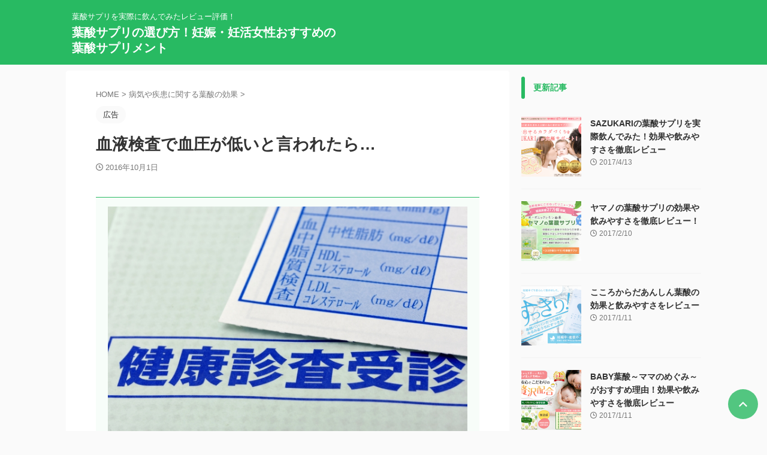

--- FILE ---
content_type: text/html; charset=UTF-8
request_url: https://www.yousansapuri.net/low-blood-pressure/
body_size: 17467
content:
<!DOCTYPE html>
<html lang="ja" class="s-navi-search-overlay ">
<!--<![endif]-->
<head prefix="og: http://ogp.me/ns# fb: http://ogp.me/ns/fb# article: http://ogp.me/ns/article#">
<meta charset="UTF-8">
<meta name="viewport" content="width=device-width,initial-scale=1.0,user-scalable=no,viewport-fit=cover">
<meta name="format-detection" content="telephone=no">
<meta name="referrer" content="no-referrer-when-downgrade"/>
<link rel="alternate" type="application/rss+xml" title="葉酸サプリの選び方！妊娠・妊活女性おすすめの葉酸サプリメント RSS Feed" href="https://www.yousansapuri.net/feed/"/>
<link rel="pingback" href="https://www.yousansapuri.net/xmlrpc.php">
<meta name='robots' content='max-image-preview:large'/>
<title>血液検査で血圧が低いと言われたら…</title>
<link rel="stylesheet" type="text/css" href="//www.yousansapuri.net/wp-content/cache/wpfc-minified/g4n9cvdk/hfmjx.css" media="all"/>
<style id='classic-theme-styles-inline-css'>.wp-block-button__link{color:#fff;background-color:#32373c;border-radius:9999px;box-shadow:none;text-decoration:none;padding:calc(.667em + 2px) calc(1.333em + 2px);font-size:1.125em}.wp-block-file__button{background:#32373c;color:#fff;text-decoration:none}</style>
<style id='global-styles-inline-css'>:root{--wp--preset--aspect-ratio--square:1;--wp--preset--aspect-ratio--4-3:4/3;--wp--preset--aspect-ratio--3-4:3/4;--wp--preset--aspect-ratio--3-2:3/2;--wp--preset--aspect-ratio--2-3:2/3;--wp--preset--aspect-ratio--16-9:16/9;--wp--preset--aspect-ratio--9-16:9/16;--wp--preset--color--black:#000000;--wp--preset--color--cyan-bluish-gray:#abb8c3;--wp--preset--color--white:#ffffff;--wp--preset--color--pale-pink:#f78da7;--wp--preset--color--vivid-red:#cf2e2e;--wp--preset--color--luminous-vivid-orange:#ff6900;--wp--preset--color--luminous-vivid-amber:#fcb900;--wp--preset--color--light-green-cyan:#eefaff;--wp--preset--color--vivid-green-cyan:#00d084;--wp--preset--color--pale-cyan-blue:#8ed1fc;--wp--preset--color--vivid-cyan-blue:#0693e3;--wp--preset--color--vivid-purple:#9b51e0;--wp--preset--color--soft-red:#e92f3d;--wp--preset--color--light-grayish-red:#fdf0f2;--wp--preset--color--vivid-yellow:#ffc107;--wp--preset--color--very-pale-yellow:#fffde7;--wp--preset--color--very-light-gray:#fafafa;--wp--preset--color--very-dark-gray:#313131;--wp--preset--color--original-color-a:#00B900;--wp--preset--color--original-color-b:#f4fff4;--wp--preset--color--original-color-c:#F3E5F5;--wp--preset--color--original-color-d:#9E9D24;--wp--preset--gradient--vivid-cyan-blue-to-vivid-purple:linear-gradient(135deg,rgba(6,147,227,1) 0%,rgb(155,81,224) 100%);--wp--preset--gradient--light-green-cyan-to-vivid-green-cyan:linear-gradient(135deg,rgb(122,220,180) 0%,rgb(0,208,130) 100%);--wp--preset--gradient--luminous-vivid-amber-to-luminous-vivid-orange:linear-gradient(135deg,rgba(252,185,0,1) 0%,rgba(255,105,0,1) 100%);--wp--preset--gradient--luminous-vivid-orange-to-vivid-red:linear-gradient(135deg,rgba(255,105,0,1) 0%,rgb(207,46,46) 100%);--wp--preset--gradient--very-light-gray-to-cyan-bluish-gray:linear-gradient(135deg,rgb(238,238,238) 0%,rgb(169,184,195) 100%);--wp--preset--gradient--cool-to-warm-spectrum:linear-gradient(135deg,rgb(74,234,220) 0%,rgb(151,120,209) 20%,rgb(207,42,186) 40%,rgb(238,44,130) 60%,rgb(251,105,98) 80%,rgb(254,248,76) 100%);--wp--preset--gradient--blush-light-purple:linear-gradient(135deg,rgb(255,206,236) 0%,rgb(152,150,240) 100%);--wp--preset--gradient--blush-bordeaux:linear-gradient(135deg,rgb(254,205,165) 0%,rgb(254,45,45) 50%,rgb(107,0,62) 100%);--wp--preset--gradient--luminous-dusk:linear-gradient(135deg,rgb(255,203,112) 0%,rgb(199,81,192) 50%,rgb(65,88,208) 100%);--wp--preset--gradient--pale-ocean:linear-gradient(135deg,rgb(255,245,203) 0%,rgb(182,227,212) 50%,rgb(51,167,181) 100%);--wp--preset--gradient--electric-grass:linear-gradient(135deg,rgb(202,248,128) 0%,rgb(113,206,126) 100%);--wp--preset--gradient--midnight:linear-gradient(135deg,rgb(2,3,129) 0%,rgb(40,116,252) 100%);--wp--preset--font-size--small:.8em;--wp--preset--font-size--medium:20px;--wp--preset--font-size--large:1.5em;--wp--preset--font-size--x-large:42px;--wp--preset--font-size--st-regular:1em;--wp--preset--font-size--huge:3em;--wp--preset--spacing--20:0.44rem;--wp--preset--spacing--30:0.67rem;--wp--preset--spacing--40:1rem;--wp--preset--spacing--50:1.5rem;--wp--preset--spacing--60:2.25rem;--wp--preset--spacing--70:3.38rem;--wp--preset--spacing--80:5.06rem;--wp--preset--shadow--natural:6px 6px 9px rgba(0, 0, 0, 0.2);--wp--preset--shadow--deep:12px 12px 50px rgba(0, 0, 0, 0.4);--wp--preset--shadow--sharp:6px 6px 0px rgba(0, 0, 0, 0.2);--wp--preset--shadow--outlined:6px 6px 0px -3px rgba(255, 255, 255, 1), 6px 6px rgba(0, 0, 0, 1);--wp--preset--shadow--crisp:6px 6px 0px rgba(0, 0, 0, 1);}:where(.is-layout-flex){gap:0.5em;}:where(.is-layout-grid){gap:0.5em;}body .is-layout-flex{display:flex;}.is-layout-flex{flex-wrap:wrap;align-items:center;}.is-layout-flex > :is(*, div){margin:0;}body .is-layout-grid{display:grid;}.is-layout-grid > :is(*, div){margin:0;}:where(.wp-block-columns.is-layout-flex){gap:2em;}:where(.wp-block-columns.is-layout-grid){gap:2em;}:where(.wp-block-post-template.is-layout-flex){gap:1.25em;}:where(.wp-block-post-template.is-layout-grid){gap:1.25em;}.has-black-color{color:var(--wp--preset--color--black) !important;}.has-cyan-bluish-gray-color{color:var(--wp--preset--color--cyan-bluish-gray) !important;}.has-white-color{color:var(--wp--preset--color--white) !important;}.has-pale-pink-color{color:var(--wp--preset--color--pale-pink) !important;}.has-vivid-red-color{color:var(--wp--preset--color--vivid-red) !important;}.has-luminous-vivid-orange-color{color:var(--wp--preset--color--luminous-vivid-orange) !important;}.has-luminous-vivid-amber-color{color:var(--wp--preset--color--luminous-vivid-amber) !important;}.has-light-green-cyan-color{color:var(--wp--preset--color--light-green-cyan) !important;}.has-vivid-green-cyan-color{color:var(--wp--preset--color--vivid-green-cyan) !important;}.has-pale-cyan-blue-color{color:var(--wp--preset--color--pale-cyan-blue) !important;}.has-vivid-cyan-blue-color{color:var(--wp--preset--color--vivid-cyan-blue) !important;}.has-vivid-purple-color{color:var(--wp--preset--color--vivid-purple) !important;}.has-black-background-color{background-color:var(--wp--preset--color--black) !important;}.has-cyan-bluish-gray-background-color{background-color:var(--wp--preset--color--cyan-bluish-gray) !important;}.has-white-background-color{background-color:var(--wp--preset--color--white) !important;}.has-pale-pink-background-color{background-color:var(--wp--preset--color--pale-pink) !important;}.has-vivid-red-background-color{background-color:var(--wp--preset--color--vivid-red) !important;}.has-luminous-vivid-orange-background-color{background-color:var(--wp--preset--color--luminous-vivid-orange) !important;}.has-luminous-vivid-amber-background-color{background-color:var(--wp--preset--color--luminous-vivid-amber) !important;}.has-light-green-cyan-background-color{background-color:var(--wp--preset--color--light-green-cyan) !important;}.has-vivid-green-cyan-background-color{background-color:var(--wp--preset--color--vivid-green-cyan) !important;}.has-pale-cyan-blue-background-color{background-color:var(--wp--preset--color--pale-cyan-blue) !important;}.has-vivid-cyan-blue-background-color{background-color:var(--wp--preset--color--vivid-cyan-blue) !important;}.has-vivid-purple-background-color{background-color:var(--wp--preset--color--vivid-purple) !important;}.has-black-border-color{border-color:var(--wp--preset--color--black) !important;}.has-cyan-bluish-gray-border-color{border-color:var(--wp--preset--color--cyan-bluish-gray) !important;}.has-white-border-color{border-color:var(--wp--preset--color--white) !important;}.has-pale-pink-border-color{border-color:var(--wp--preset--color--pale-pink) !important;}.has-vivid-red-border-color{border-color:var(--wp--preset--color--vivid-red) !important;}.has-luminous-vivid-orange-border-color{border-color:var(--wp--preset--color--luminous-vivid-orange) !important;}.has-luminous-vivid-amber-border-color{border-color:var(--wp--preset--color--luminous-vivid-amber) !important;}.has-light-green-cyan-border-color{border-color:var(--wp--preset--color--light-green-cyan) !important;}.has-vivid-green-cyan-border-color{border-color:var(--wp--preset--color--vivid-green-cyan) !important;}.has-pale-cyan-blue-border-color{border-color:var(--wp--preset--color--pale-cyan-blue) !important;}.has-vivid-cyan-blue-border-color{border-color:var(--wp--preset--color--vivid-cyan-blue) !important;}.has-vivid-purple-border-color{border-color:var(--wp--preset--color--vivid-purple) !important;}.has-vivid-cyan-blue-to-vivid-purple-gradient-background{background:var(--wp--preset--gradient--vivid-cyan-blue-to-vivid-purple) !important;}.has-light-green-cyan-to-vivid-green-cyan-gradient-background{background:var(--wp--preset--gradient--light-green-cyan-to-vivid-green-cyan) !important;}.has-luminous-vivid-amber-to-luminous-vivid-orange-gradient-background{background:var(--wp--preset--gradient--luminous-vivid-amber-to-luminous-vivid-orange) !important;}.has-luminous-vivid-orange-to-vivid-red-gradient-background{background:var(--wp--preset--gradient--luminous-vivid-orange-to-vivid-red) !important;}.has-very-light-gray-to-cyan-bluish-gray-gradient-background{background:var(--wp--preset--gradient--very-light-gray-to-cyan-bluish-gray) !important;}.has-cool-to-warm-spectrum-gradient-background{background:var(--wp--preset--gradient--cool-to-warm-spectrum) !important;}.has-blush-light-purple-gradient-background{background:var(--wp--preset--gradient--blush-light-purple) !important;}.has-blush-bordeaux-gradient-background{background:var(--wp--preset--gradient--blush-bordeaux) !important;}.has-luminous-dusk-gradient-background{background:var(--wp--preset--gradient--luminous-dusk) !important;}.has-pale-ocean-gradient-background{background:var(--wp--preset--gradient--pale-ocean) !important;}.has-electric-grass-gradient-background{background:var(--wp--preset--gradient--electric-grass) !important;}.has-midnight-gradient-background{background:var(--wp--preset--gradient--midnight) !important;}.has-small-font-size{font-size:var(--wp--preset--font-size--small) !important;}.has-medium-font-size{font-size:var(--wp--preset--font-size--medium) !important;}.has-large-font-size{font-size:var(--wp--preset--font-size--large) !important;}.has-x-large-font-size{font-size:var(--wp--preset--font-size--x-large) !important;}:where(.wp-block-post-template.is-layout-flex){gap:1.25em;}:where(.wp-block-post-template.is-layout-grid){gap:1.25em;}:where(.wp-block-columns.is-layout-flex){gap:2em;}:where(.wp-block-columns.is-layout-grid){gap:2em;}:root :where(.wp-block-pullquote){font-size:1.5em;line-height:1.6;}</style>
<link rel="stylesheet" type="text/css" href="//www.yousansapuri.net/wp-content/cache/wpfc-minified/f266jsfb/hfmjw.css" media="all"/>
<style id='toc-screen-inline-css'>div#toc_container ul li{font-size:90%;}</style>
<link rel="stylesheet" type="text/css" href="//www.yousansapuri.net/wp-content/cache/wpfc-minified/qvh8q2x0/hfmjw.css" media="all"/>
<link rel="https://api.w.org/" href="https://www.yousansapuri.net/wp-json/"/><link rel="alternate" title="JSON" type="application/json" href="https://www.yousansapuri.net/wp-json/wp/v2/posts/148"/><link rel='shortlink' href='https://www.yousansapuri.net/?p=148'/>
<link rel="alternate" title="oEmbed (JSON)" type="application/json+oembed" href="https://www.yousansapuri.net/wp-json/oembed/1.0/embed?url=https%3A%2F%2Fwww.yousansapuri.net%2Flow-blood-pressure%2F"/>
<link rel="alternate" title="oEmbed (XML)" type="text/xml+oembed" href="https://www.yousansapuri.net/wp-json/oembed/1.0/embed?url=https%3A%2F%2Fwww.yousansapuri.net%2Flow-blood-pressure%2F&#038;format=xml"/>
<style id="wpp-loading-animation-styles">@-webkit-keyframes bgslide{from{background-position-x:0}to{background-position-x:-200%}}@keyframes bgslide{from{background-position-x:0}to{background-position-x:-200%}}.wpp-widget-block-placeholder,.wpp-shortcode-placeholder{margin:0 auto;width:60px;height:3px;background:#dd3737;background:linear-gradient(90deg,#dd3737 0%,#571313 10%,#dd3737 100%);background-size:200% auto;border-radius:3px;-webkit-animation:bgslide 1s infinite linear;animation:bgslide 1s infinite linear}</style>
<meta name="robots" content="index, follow"/>
<meta name="thumbnail" content="https://www.yousansapuri.net/wp-content/uploads/2016/10/ketuatu.jpg">
<meta name="google-site-verification" content="JYdamQkr_VIB8H_dTkv5DfaZ_qOLlFwWWwmod5KAeUU"/>
<script async src="https://pagead2.googlesyndication.com/pagead/js/adsbygoogle.js?client=ca-pub-1075287226933057" crossorigin="anonymous"></script>
<link rel="canonical" href="https://www.yousansapuri.net/low-blood-pressure/"/>
<meta property="og:type" content="article">
<meta property="og:title" content="血液検査で血圧が低いと言われたら…">
<meta property="og:url" content="https://www.yousansapuri.net/low-blood-pressure/">
<meta property="og:description" content="葉酸とビタミンB12の基準値を確認 葉酸とビタミンB12は、ともに赤血球を作る「造血ビタミン」と呼ばれています。 葉酸とビタミンB12は単品で摂るより、一緒に摂った方が相乗効果が得られます。 一般的に">
<meta property="og:site_name" content="葉酸サプリの選び方！妊娠・妊活女性おすすめの葉酸サプリメント">
<meta property="og:image" content="https://www.yousansapuri.net/wp-content/uploads/2016/10/ketuatu.jpg">
<meta property="article:published_time" content="2016-10-01T13:07:10+09:00"/>
<meta property="article:modified_time" content="2016-10-08T15:51:32+09:00"/>
<meta property="article:author" content="yousan"/>
<meta name="twitter:card" content="summary_large_image">
<meta name="twitter:site" content="@yousansapurinet">
<meta name="twitter:title" content="血液検査で血圧が低いと言われたら…">
<meta name="twitter:description" content="葉酸とビタミンB12の基準値を確認 葉酸とビタミンB12は、ともに赤血球を作る「造血ビタミン」と呼ばれています。 葉酸とビタミンB12は単品で摂るより、一緒に摂った方が相乗効果が得られます。 一般的に">
<meta name="twitter:image" content="https://www.yousansapuri.net/wp-content/uploads/2016/10/ketuatu.jpg">
<script data-wpfc-render="false">var Wpfcll={s:[],osl:0,scroll:false,i:function(){Wpfcll.ss();window.addEventListener('load',function(){let observer=new MutationObserver(mutationRecords=>{Wpfcll.osl=Wpfcll.s.length;Wpfcll.ss();if(Wpfcll.s.length > Wpfcll.osl){Wpfcll.ls(false);}});observer.observe(document.getElementsByTagName("html")[0],{childList:true,attributes:true,subtree:true,attributeFilter:["src"],attributeOldValue:false,characterDataOldValue:false});Wpfcll.ls(true);});window.addEventListener('scroll',function(){Wpfcll.scroll=true;Wpfcll.ls(false);});window.addEventListener('resize',function(){Wpfcll.scroll=true;Wpfcll.ls(false);});window.addEventListener('click',function(){Wpfcll.scroll=true;Wpfcll.ls(false);});},c:function(e,pageload){var w=document.documentElement.clientHeight || body.clientHeight;var n=0;if(pageload){n=0;}else{n=(w > 800) ? 800:200;n=Wpfcll.scroll ? 800:n;}var er=e.getBoundingClientRect();var t=0;var p=e.parentNode ? e.parentNode:false;if(typeof p.getBoundingClientRect=="undefined"){var pr=false;}else{var pr=p.getBoundingClientRect();}if(er.x==0 && er.y==0){for(var i=0;i < 10;i++){if(p){if(pr.x==0 && pr.y==0){if(p.parentNode){p=p.parentNode;}if(typeof p.getBoundingClientRect=="undefined"){pr=false;}else{pr=p.getBoundingClientRect();}}else{t=pr.top;break;}}};}else{t=er.top;}if(w - t+n > 0){return true;}return false;},r:function(e,pageload){var s=this;var oc,ot;try{oc=e.getAttribute("data-wpfc-original-src");ot=e.getAttribute("data-wpfc-original-srcset");originalsizes=e.getAttribute("data-wpfc-original-sizes");if(s.c(e,pageload)){if(oc || ot){if(e.tagName=="DIV" || e.tagName=="A" || e.tagName=="SPAN"){e.style.backgroundImage="url("+oc+")";e.removeAttribute("data-wpfc-original-src");e.removeAttribute("data-wpfc-original-srcset");e.removeAttribute("onload");}else{if(oc){e.setAttribute('src',oc);}if(ot){e.setAttribute('srcset',ot);}if(originalsizes){e.setAttribute('sizes',originalsizes);}if(e.getAttribute("alt") && e.getAttribute("alt")=="blank"){e.removeAttribute("alt");}e.removeAttribute("data-wpfc-original-src");e.removeAttribute("data-wpfc-original-srcset");e.removeAttribute("data-wpfc-original-sizes");e.removeAttribute("onload");if(e.tagName=="IFRAME"){var y="https://www.youtube.com/embed/";if(navigator.userAgent.match(/\sEdge?\/\d/i)){e.setAttribute('src',e.getAttribute("src").replace(/.+\/templates\/youtube\.html\#/,y));}e.onload=function(){if(typeof window.jQuery !="undefined"){if(jQuery.fn.fitVids){jQuery(e).parent().fitVids({customSelector:"iframe[src]"});}}var s=e.getAttribute("src").match(/templates\/youtube\.html\#(.+)/);if(s){try{var i=e.contentDocument || e.contentWindow;if(i.location.href=="about:blank"){e.setAttribute('src',y+s[1]);}}catch(err){e.setAttribute('src',y+s[1]);}}}}}}else{if(e.tagName=="NOSCRIPT"){if(jQuery(e).attr("data-type")=="wpfc"){e.removeAttribute("data-type");jQuery(e).after(jQuery(e).text());}}}}}catch(error){console.log(error);console.log("==>",e);}},ss:function(){var i=Array.prototype.slice.call(document.getElementsByTagName("img"));var f=Array.prototype.slice.call(document.getElementsByTagName("iframe"));var d=Array.prototype.slice.call(document.getElementsByTagName("div"));var a=Array.prototype.slice.call(document.getElementsByTagName("a"));var s=Array.prototype.slice.call(document.getElementsByTagName("span"));var n=Array.prototype.slice.call(document.getElementsByTagName("noscript"));this.s=i.concat(f).concat(d).concat(a).concat(s).concat(n);},ls:function(pageload){var s=this;[].forEach.call(s.s,function(e,index){s.r(e,pageload);});}};document.addEventListener('DOMContentLoaded',function(){wpfci();});function wpfci(){Wpfcll.i();}</script>
</head>
<body ontouchstart="" class="post-template-default single single-post postid-148 single-format-standard st-af single-cat-7 not-front-page">				<div id="st-ami">
<div id="wrapper" ontouchstart="">
<div id="wrapper-in">
<header id="">
<div id="header-full">
<div id="headbox-bg-fixed">
<div id="headbox-bg">
<div id="headbox">
<nav id="s-navi" class="pcnone" data-st-nav data-st-nav-type="normal">
<dl class="acordion is-active" data-st-nav-primary>
<dt class="trigger">
<p class="acordion_button"><span class="op op-menu"><i class="st-fa st-svg-menu"></i></span></p>
<div id="st-mobile-logo"></div></dt>
<dd class="acordion_tree">
<div class="acordion_tree_content">
<div class="clear"></div></div></dd>
</dl>
</nav>
<div id="header-l">
<div id="st-text-logo">  <p class="descr sitenametop"> 葉酸サプリを実際に飲んでみたレビュー評価！ </p>  <p class="sitename"><a href="https://www.yousansapuri.net/"> 葉酸サプリの選び方！妊娠・妊活女性おすすめの葉酸サプリメント </a></p></div></div><div id="header-r" class="smanone"></div></div></div></div><div id="gazou-wide">
<div id="st-headerbox">
<div id="st-header"></div></div></div></div></header>
<div id="content-w">
<div id="st-header-post-under-box" class="st-header-post-no-data">
<div class="st-dark-cover"></div></div><div id="content" class="clearfix">
<div id="contentInner">
<main>
<article>
<div id="post-148" class="st-post post-148 post type-post status-publish format-standard has-post-thumbnail hentry category-medicine">
<div id="breadcrumb"> <ol itemscope itemtype="http://schema.org/BreadcrumbList"> <li itemprop="itemListElement" itemscope itemtype="http://schema.org/ListItem"> <a href="https://www.yousansapuri.net" itemprop="item"> <span itemprop="name">HOME</span> </a> &gt; <meta itemprop="position" content="1"/> </li> <li itemprop="itemListElement" itemscope itemtype="http://schema.org/ListItem"> <a href="https://www.yousansapuri.net/medicine/" itemprop="item"> <span itemprop="name">病気や疾患に関する葉酸の効果</span> </a> &gt; <meta itemprop="position" content="2"/> </li> </ol></div><p class="st-catgroup"><span class="catname st-catid-ad">広告</span></p>
<h1 class="entry-title">血液検査で血圧が低いと言われたら…</h1>
<div class="blogbox"> <p><span class="kdate"> <i class="st-fa st-svg-clock-o"></i><time class="updated" datetime="2016-10-01T13:07:10+0900">2016年10月1日</time> </span> </p></div><div class="mainbox">
<div id="nocopy">
<div class="entry-content"> <h2><img src="https://www.yousansapuri.net/wp-content/plugins/lazy-load/images/1x1.trans.gif" data-lazy-src="https://www.yousansapuri.net/wp-content/uploads/2016/10/ketuatu.jpg" fetchpriority="high" decoding="async" class="aligncenter wp-image-149 size-full" alt="血液検査で血圧が低いと言われたら…" width="640" height="433" srcset="https://www.yousansapuri.net/wp-content/uploads/2016/10/ketuatu.jpg 640w, https://www.yousansapuri.net/wp-content/uploads/2016/10/ketuatu-300x203.jpg 300w, https://www.yousansapuri.net/wp-content/uploads/2016/10/ketuatu-530x359.jpg 530w, https://www.yousansapuri.net/wp-content/uploads/2016/10/ketuatu-565x382.jpg 565w" sizes="(max-width: 640px) 100vw, 640px"><noscript><img fetchpriority="high" decoding="async" class="aligncenter wp-image-149 size-full" src="https://www.yousansapuri.net/wp-content/uploads/2016/10/ketuatu.jpg" alt="血液検査で血圧が低いと言われたら…" width="640" height="433" srcset="https://www.yousansapuri.net/wp-content/uploads/2016/10/ketuatu.jpg 640w, https://www.yousansapuri.net/wp-content/uploads/2016/10/ketuatu-300x203.jpg 300w, https://www.yousansapuri.net/wp-content/uploads/2016/10/ketuatu-530x359.jpg 530w, https://www.yousansapuri.net/wp-content/uploads/2016/10/ketuatu-565x382.jpg 565w" sizes="(max-width: 640px) 100vw, 640px"/></noscript></h2> <h2>葉酸とビタミンB12の基準値を確認</h2> <p>葉酸とビタミンB12は、ともに赤血球を作る「造血ビタミン」と呼ばれています。</p> <p>葉酸とビタミンB12は単品で摂るより、一緒に摂った方が相乗効果が得られます。</p> <p>一般的には葉酸やビタミンB12が不足する、いわゆる欠乏症になることはほとんどありません。</p> <p>なぜなら、葉酸もビタミンB12も食品に含まれているからです。</p> <p>ふつうに食事を摂っていれば、欠乏症の症状が出ることはほとんどありません。</p> <p>では、葉酸やビタミンB12の基準値はどのくらいなのでしょうか。</p> <h2>葉酸の基準値</h2> <p>葉酸の基準値は、2.4～9.8ng/mlや、3.6～12.9ng/mlと言われています。</p> <p>このように差があるのは、測定機種によって多少変動があるからです。</p> <p>どんな測定方法を用いたのかによって基準値というのは変わってきますので、数字だけで判断してはいけません。</p> <p>基準値に対して自分がどのくらいの葉酸値なのかは、血液検査で調べることになります。</p> <p>血液検査で葉酸の値を調べるときは、葉酸の欠乏が疑われるときです。</p> <p>たとえば貧血の症状が出ているとか、アルコール中毒の診断を受けたときなどです。</p> <p>葉酸は水溶性のビタミンであるため、食事から過剰に摂取しても問題はありません。</p> <p>不要な分は尿として排出されてしまうからです。</p> <p>葉酸のような水溶性のビタミンは、体内に蓄積することはありません。</p> <p>血液検査で葉酸が低いと診断されたら、どのような病気が疑われるのでしょうか。</p> <ul> <li>巨赤芽球性貧血</li> <li>先天性葉酸吸収不全症</li> <li>ホモシステイン尿症</li> <li>アルコール中毒</li> </ul> <p>主なものとしては、このようなものがあります。</p> <p>この中でも気になるのは、やはり巨赤芽球性貧血でしょう。</p> <p>巨赤芽球性貧血というのは、一般的な貧血(鉄欠乏性貧血)とは異なり、葉酸が足りないことによって赤血球が作られなくなる病気です。</p> <p>赤血球が作られなくなり、いわゆる<span style="color: #ff0000;"><strong>「赤血球のなりそこない」</strong></span>が増えてしまうのです。</p> <p>正常な赤血球でないと、赤血球本来の役割をまっとうすることはできません。</p> <p>ちなみに赤血球葉酸の基準値は、140～628ng/mlです。</p> <h2>ビタミンB12の基準値</h2> <p>ビタミンB12の基準値は、CLIA法での測定の場合249～938pg/mlだと言われています。</p> <p>ビタミンB12は肉や魚、魚介類などに含まれています。</p> <p>極端な偏食でもしない限り、普段の食事で不足することはないでしょう。</p> <p>先ほどお話しした葉酸は緑黄色野菜やレバーなどに含まれていますが、ビタミンB12は動物性食品にしか含まれていません。</p> <p>とはいえ、毎日野菜しか食べないと言う人はいませんよね。</p> <p>そのため、ほとんどの人はビタミンB12欠乏症にはならないのが現実です。</p> <p>しかし、なかにはビタミンB12欠乏症の人もいるのは事実です。</p> <p>ビタミンB12欠乏症でも、葉酸欠乏症と同じように「巨赤芽球性貧血」という貧血が症状としてあります。</p> <p>どちらも同じ巨赤芽球性貧血なのですが、ビタミンB12欠乏によるものは、「悪性貧血」と呼ばれています。</p> <p>食事療法などで改善することはできません。</p> <h2>葉酸欠乏症とビタミンB12欠乏症を見分けるには？</h2> <p>実は、臨床検査だけで「葉酸欠乏症」と「ビタミンB12欠乏症」を見分けることは難しいです。</p> <p>どちらも造血ビタミンと呼ばれるほどですから、どちらも「血液を作る」働きがあるのです。</p> <p>つまり、不足すればどちらも「貧血の症状」が出るということです。</p> <p>これを症状だけで葉酸欠乏症かビタミンB12欠乏症かを判断するのは非常に難しいと言わざるをえません。</p> <p>そんなとき、原因解明のために使われるのが「srl」という検査会社です。</p> <p>大きな病院であっても、血液検査を外部に頼むと言うのはよくある話です。</p> <p>その外部受注をしているのが、srlという検査会社になります。</p> <p>srlは臨床検査の中でも、特に特殊検査の受託に強みを持っています。</p> <p>簡易検査ではわからなかった原因の解明に向け、さらに詳しい検査を行ってもらえます。</p> <p>srlの特殊検査を行えば、あなたのその不調が葉酸欠乏によるものなのか、それともビタミンB12の欠乏によるものなのかの判断がつくでしょう。</p> <p>原因が分かれば、解決策も見出だすことができますね。</p> <p>葉酸欠乏症などは、薬の副作用ということもあるのですが、まずは規則正しい生活と食事を心掛けましょう。</p> <p>普段の食事で野菜が足りていないかも？と思うのなら、葉酸とビタミンB12が配合されたサプリメントを摂ってみるのもいいと思います。</p> <p>葉酸とビタミンB12は、両方とも体内で作ることはできないため、毎日の食事で補う必要があります。</p> <p>何度かお話ししていますが、葉酸もビタミンB12も水溶性のビタミンです。</p> <p>そのため、熱に弱く調理の過程で失われやすいです。</p> <p>食事から十分な量を摂るのは難しいかもしれません。</p> <p>もちろん、できることなら食事から摂るのが一番です。</p> <p>とはいえそれが難しくて食事がストレスになるのなら元も子もありません。</p> <p>無理をせず、サプリメントから補うことも検討してみてくださいね。</p></div></div><div class="adbox">
<div style="padding-top:10px;"></div></div><div id="text-5" class="st-widgets-box post-widgets-bottom widget_text">			<div class="textwidget"><h3 class="rankh3"><span class="rankh3-in">当サイトでよく購入されているサプリランキング</span></h3>
<div class="kintou"><ul><li><img src="https://www.yousansapuri.net/wp-content/uploads/2017/01/rank1_110x90.jpg" alt="ランキング1位" width="110" height="90" class="alignnone size-full wp-image-1402"/><br /><strong>ベルタ葉酸サプリ</strong><a href="https://px.a8.net/svt/ejp?a8mat=2NXJ00+UZI6Q+2M7O+NX735" target="_blank" rel="noopener"><img onload="Wpfcll.r(this,true);" src="https://www.yousansapuri.net/wp-content/plugins/wp-fastest-cache-premium/pro/images/blank.gif" data-wpfc-original-src="https://www25.a8.net/svt/bgt?aid=161127792052&amp;wid=045&amp;eno=01&amp;mid=s00000012210004018000&amp;mc=1" alt="blank" width="200" height="200" border="0"/></a><img onload="Wpfcll.r(this,true);" src="https://www.yousansapuri.net/wp-content/plugins/wp-fastest-cache-premium/pro/images/blank.gif" data-wpfc-original-src="https://www11.a8.net/0.gif?a8mat=2NXJ00+UZI6Q+2M7O+NX735" alt="blank" width="1" height="1" border="0"/></li> <li><img onload="Wpfcll.r(this,true);" src="https://www.yousansapuri.net/wp-content/plugins/wp-fastest-cache-premium/pro/images/blank.gif" data-wpfc-original-src="https://www.yousansapuri.net/wp-content/uploads/2017/01/rank2_110x90.jpg" alt="ランキング2位" width="110" height="90" class="alignnone size-full wp-image-1405"/><br /><strong>AFC葉酸サプリ</strong><a href="https://px.a8.net/svt/ejp?a8mat=2NXJ00+W6DEA+26YS+CFYJL" target="_blank" rel="noopener"><img onload="Wpfcll.r(this,true);" src="https://www.yousansapuri.net/wp-content/plugins/wp-fastest-cache-premium/pro/images/blank.gif" data-wpfc-original-src="https://www21.a8.net/svt/bgt?aid=161127792054&amp;wid=045&amp;eno=01&amp;mid=s00000010234002090000&amp;mc=1" alt="blank" width="200" height="200" border="0"/></a><img onload="Wpfcll.r(this,true);" src="https://www.yousansapuri.net/wp-content/plugins/wp-fastest-cache-premium/pro/images/blank.gif" data-wpfc-original-src="https://www17.a8.net/0.gif?a8mat=2NXJ00+W6DEA+26YS+CFYJL" alt="blank" width="1" height="1" border="0"/></li> <li><img onload="Wpfcll.r(this,true);" src="https://www.yousansapuri.net/wp-content/plugins/wp-fastest-cache-premium/pro/images/blank.gif" data-wpfc-original-src="https://www.yousansapuri.net/wp-content/uploads/2017/01/rank3_110x90.jpg" alt="ランキング3位" width="110" height="90" class="alignnone size-full wp-image-1404"/><br /><strong>美的ヌーボプレミアム</strong><a href="https://px.a8.net/svt/ejp?a8mat=2NXJ00+YK3TE+2VK2+C6BBL" target="_blank" rel="noopener"><img onload="Wpfcll.r(this,true);" src="https://www.yousansapuri.net/wp-content/plugins/wp-fastest-cache-premium/pro/images/blank.gif" data-wpfc-original-src="https://www20.a8.net/svt/bgt?aid=161127792058&amp;wid=045&amp;eno=01&amp;mid=s00000013421002045000&amp;mc=1" alt="blank" width="200" height="200" border="0"/></a><img onload="Wpfcll.r(this,true);" src="https://www.yousansapuri.net/wp-content/plugins/wp-fastest-cache-premium/pro/images/blank.gif" data-wpfc-original-src="https://www14.a8.net/0.gif?a8mat=2NXJ00+YK3TE+2VK2+C6BBL" alt="blank" width="1" height="1" border="0"/></li></ul></div></div></div><div id="text-4" class="st-widgets-box post-widgets-bottom widget_text">			<div class="textwidget"><script async src="//pagead2.googlesyndication.com/pagead/js/adsbygoogle.js"></script>
<ins class="adsbygoogle"
style="display:block"
data-ad-client="ca-pub-2803611268538814"
data-ad-slot="8649918087"
data-ad-format="auto"></ins>
<script>(adsbygoogle=window.adsbygoogle||[]).push({});</script></div></div></div><div class="sns st-sns-singular"> <ul class="clearfix">  <li class="twitter"> <a rel="nofollow" onclick="window.open('//twitter.com/intent/tweet?url=https%3A%2F%2Fwww.yousansapuri.net%2Flow-blood-pressure%2F&text=%E8%A1%80%E6%B6%B2%E6%A4%9C%E6%9F%BB%E3%81%A7%E8%A1%80%E5%9C%A7%E3%81%8C%E4%BD%8E%E3%81%84%E3%81%A8%E8%A8%80%E3%82%8F%E3%82%8C%E3%81%9F%E3%82%89%E2%80%A6&via=yousansapurinet&tw_p=tweetbutton','','width=500,height=450'); return false;" title="twitter"><i class="st-fa st-svg-twitter"></i><span class="snstext">Post</span></a> </li>  <li class="facebook"> <a href="//www.facebook.com/sharer.php?src=bm&u=https%3A%2F%2Fwww.yousansapuri.net%2Flow-blood-pressure%2F&t=%E8%A1%80%E6%B6%B2%E6%A4%9C%E6%9F%BB%E3%81%A7%E8%A1%80%E5%9C%A7%E3%81%8C%E4%BD%8E%E3%81%84%E3%81%A8%E8%A8%80%E3%82%8F%E3%82%8C%E3%81%9F%E3%82%89%E2%80%A6" target="_blank" rel="nofollow noopener" title="facebook"><i class="st-fa st-svg-facebook"></i><span class="snstext">Share</span> </a> </li>  <li class="pocket"> <a rel="nofollow" onclick="window.open('//getpocket.com/edit?url=https%3A%2F%2Fwww.yousansapuri.net%2Flow-blood-pressure%2F&title=%E8%A1%80%E6%B6%B2%E6%A4%9C%E6%9F%BB%E3%81%A7%E8%A1%80%E5%9C%A7%E3%81%8C%E4%BD%8E%E3%81%84%E3%81%A8%E8%A8%80%E3%82%8F%E3%82%8C%E3%81%9F%E3%82%89%E2%80%A6','','width=500,height=350'); return false;" title="pocket"><i class="st-fa st-svg-get-pocket"></i><span class="snstext">Pocket</span></a></li>  <li class="hatebu"> <a href="//b.hatena.ne.jp/entry/https://www.yousansapuri.net/low-blood-pressure/" class="hatena-bookmark-button" data-hatena-bookmark-layout="simple" title="血液検査で血圧が低いと言われたら…" rel="nofollow" title="hatenabookmark"><i class="st-fa st-svg-hateb"></i><span class="snstext">Hatena</span> </a> </li>  <li class="line"> <a href="//line.me/R/msg/text/?%E8%A1%80%E6%B6%B2%E6%A4%9C%E6%9F%BB%E3%81%A7%E8%A1%80%E5%9C%A7%E3%81%8C%E4%BD%8E%E3%81%84%E3%81%A8%E8%A8%80%E3%82%8F%E3%82%8C%E3%81%9F%E3%82%89%E2%80%A6%0Ahttps%3A%2F%2Fwww.yousansapuri.net%2Flow-blood-pressure%2F" target="_blank" rel="nofollow noopener" title="line"><i class="st-fa st-svg-line" aria-hidden="true"></i><span class="snstext">LINE</span></a> </li>  <li class="share-copy"> <a href="#" rel="nofollow" data-st-copy-text="血液検査で血圧が低いと言われたら… / https://www.yousansapuri.net/low-blood-pressure/" title="urlcopy"><i class="st-fa st-svg-clipboard"></i><span class="snstext">URLコピー</span></a> </li> </ul></div><p class="tagst">
<i class="st-fa st-svg-folder-open-o" aria-hidden="true"></i>-<a href="https://www.yousansapuri.net/medicine/" rel="category tag">病気や疾患に関する葉酸の効果</a><br/>
</p>
<aside>
<p class="author" style="display:none;"><a href="https://www.yousansapuri.net/author/yousan/" title="yousan" class="vcard author"><span class="fn">author</span></a></p>
<h4 class="point"><span class="point-in">こちらの記事もよく読まれてます</span></h4>
<div class="kanren" data-st-load-more-content data-st-load-more-id="b280c160-f578-4eea-9855-65826b756865">
<dl class="clearfix">
<dt>
<a href="https://www.yousansapuri.net/tinnitus/">
<img src="https://www.yousansapuri.net/wp-content/plugins/lazy-load/images/1x1.trans.gif" data-lazy-src="https://www.yousansapuri.net/wp-content/uploads/2016/11/miminari.jpg" width="150" height="100" class="attachment-st_thumb150 size-st_thumb150 wp-post-image" alt="耳なり・めまいといった不快症状は葉酸で軽減できる" decoding="async" srcset="https://www.yousansapuri.net/wp-content/uploads/2016/11/miminari.jpg 640w, https://www.yousansapuri.net/wp-content/uploads/2016/11/miminari-300x200.jpg 300w, https://www.yousansapuri.net/wp-content/uploads/2016/11/miminari-530x354.jpg 530w, https://www.yousansapuri.net/wp-content/uploads/2016/11/miminari-565x377.jpg 565w" sizes="(max-width: 150px) 100vw, 150px"><noscript><img onload="Wpfcll.r(this,true);" src="https://www.yousansapuri.net/wp-content/plugins/wp-fastest-cache-premium/pro/images/blank.gif" width="150" height="100" data-wpfc-original-src="https://www.yousansapuri.net/wp-content/uploads/2016/11/miminari.jpg" class="attachment-st_thumb150 size-st_thumb150 wp-post-image" alt="耳なり・めまいといった不快症状は葉酸で軽減できる" decoding="async" data-wpfc-original-srcset="https://www.yousansapuri.net/wp-content/uploads/2016/11/miminari.jpg 640w, https://www.yousansapuri.net/wp-content/uploads/2016/11/miminari-300x200.jpg 300w, https://www.yousansapuri.net/wp-content/uploads/2016/11/miminari-530x354.jpg 530w, https://www.yousansapuri.net/wp-content/uploads/2016/11/miminari-565x377.jpg 565w" data-wpfc-original-sizes="(max-width: 150px) 100vw, 150px"/></noscript>			</a>
</dt>
<dd>
<h5 class="kanren-t">
<a href="https://www.yousansapuri.net/tinnitus/">耳なり・めまいといった不快症状は葉酸で軽減できる</a>
</h5>
<div class="st-excerpt smanone"> <p>キーンという耳なりや、ふわふわと宙を歩くような感覚になるめまい。経験したことはありますか？ どちらも症状が出ているときは、とても不快に感じるものですよね。外からの音なら耳栓などをすれば防ぐことはできま ... </p></div></dd>
</dl>
<dl class="clearfix">
<dt>
<a href="https://www.yousansapuri.net/sleeping-disorder/">
<img src="https://www.yousansapuri.net/wp-content/plugins/lazy-load/images/1x1.trans.gif" data-lazy-src="https://www.yousansapuri.net/wp-content/uploads/2016/10/suimin.jpg" width="150" height="100" class="attachment-st_thumb150 size-st_thumb150 wp-post-image" alt="葉酸は睡眠障害の原因にも改善にもなるって本当？" decoding="async" srcset="https://www.yousansapuri.net/wp-content/uploads/2016/10/suimin.jpg 640w, https://www.yousansapuri.net/wp-content/uploads/2016/10/suimin-300x200.jpg 300w, https://www.yousansapuri.net/wp-content/uploads/2016/10/suimin-530x354.jpg 530w, https://www.yousansapuri.net/wp-content/uploads/2016/10/suimin-565x377.jpg 565w" sizes="(max-width: 150px) 100vw, 150px"><noscript><img onload="Wpfcll.r(this,true);" src="https://www.yousansapuri.net/wp-content/plugins/wp-fastest-cache-premium/pro/images/blank.gif" width="150" height="100" data-wpfc-original-src="https://www.yousansapuri.net/wp-content/uploads/2016/10/suimin.jpg" class="attachment-st_thumb150 size-st_thumb150 wp-post-image" alt="葉酸は睡眠障害の原因にも改善にもなるって本当？" decoding="async" data-wpfc-original-srcset="https://www.yousansapuri.net/wp-content/uploads/2016/10/suimin.jpg 640w, https://www.yousansapuri.net/wp-content/uploads/2016/10/suimin-300x200.jpg 300w, https://www.yousansapuri.net/wp-content/uploads/2016/10/suimin-530x354.jpg 530w, https://www.yousansapuri.net/wp-content/uploads/2016/10/suimin-565x377.jpg 565w" data-wpfc-original-sizes="(max-width: 150px) 100vw, 150px"/></noscript>			</a>
</dt>
<dd>
<h5 class="kanren-t">
<a href="https://www.yousansapuri.net/sleeping-disorder/">葉酸は睡眠障害の原因にも改善にもなるって本当？</a>
</h5>
<div class="st-excerpt smanone"> <p>妊娠中に欠かせない栄養素である葉酸ですが、「なぜ」妊娠中に欠かせないのかその理由はご存知ですか？ 葉酸には様々な効果があり、妊娠中には「胎児の成長」に関する働きが注目されています。 葉酸はDNAを合成 ... </p></div></dd>
</dl>
<dl class="clearfix">
<dt>
<a href="https://www.yousansapuri.net/methotrexate/">
<img src="https://www.yousansapuri.net/wp-content/plugins/lazy-load/images/1x1.trans.gif" data-lazy-src="https://www.yousansapuri.net/wp-content/uploads/2016/10/methotrexate.jpg" width="150" height="150" class="attachment-st_thumb150 size-st_thumb150 wp-post-image" alt="葉酸とメトトレキサートの構造について" decoding="async" srcset="https://www.yousansapuri.net/wp-content/uploads/2016/10/methotrexate.jpg 600w, https://www.yousansapuri.net/wp-content/uploads/2016/10/methotrexate-150x150.jpg 150w, https://www.yousansapuri.net/wp-content/uploads/2016/10/methotrexate-300x300.jpg 300w, https://www.yousansapuri.net/wp-content/uploads/2016/10/methotrexate-75x75.jpg 75w, https://www.yousansapuri.net/wp-content/uploads/2016/10/methotrexate-100x100.jpg 100w, https://www.yousansapuri.net/wp-content/uploads/2016/10/methotrexate-530x530.jpg 530w, https://www.yousansapuri.net/wp-content/uploads/2016/10/methotrexate-565x565.jpg 565w" sizes="(max-width: 150px) 100vw, 150px"><noscript><img onload="Wpfcll.r(this,true);" src="https://www.yousansapuri.net/wp-content/plugins/wp-fastest-cache-premium/pro/images/blank.gif" width="150" height="150" data-wpfc-original-src="https://www.yousansapuri.net/wp-content/uploads/2016/10/methotrexate.jpg" class="attachment-st_thumb150 size-st_thumb150 wp-post-image" alt="葉酸とメトトレキサートの構造について" decoding="async" data-wpfc-original-srcset="https://www.yousansapuri.net/wp-content/uploads/2016/10/methotrexate.jpg 600w, https://www.yousansapuri.net/wp-content/uploads/2016/10/methotrexate-150x150.jpg 150w, https://www.yousansapuri.net/wp-content/uploads/2016/10/methotrexate-300x300.jpg 300w, https://www.yousansapuri.net/wp-content/uploads/2016/10/methotrexate-75x75.jpg 75w, https://www.yousansapuri.net/wp-content/uploads/2016/10/methotrexate-100x100.jpg 100w, https://www.yousansapuri.net/wp-content/uploads/2016/10/methotrexate-530x530.jpg 530w, https://www.yousansapuri.net/wp-content/uploads/2016/10/methotrexate-565x565.jpg 565w" data-wpfc-original-sizes="(max-width: 150px) 100vw, 150px"/></noscript>			</a>
</dt>
<dd>
<h5 class="kanren-t">
<a href="https://www.yousansapuri.net/methotrexate/">葉酸とメトトレキサートの構造について</a>
</h5>
<div class="st-excerpt smanone"> <p>葉酸の働きを阻害する薬のひとつが、メトトレキサートです。 メトトレキサートという薬を聞いたことがあるでしょうか。 ここでは、葉酸とメトトレキサートについて、働きや構造をくわしくご紹介したいと思います。 ... </p></div></dd>
</dl>
<dl class="clearfix">
<dt>
<a href="https://www.yousansapuri.net/stroke/">
<img src="https://www.yousansapuri.net/wp-content/plugins/lazy-load/images/1x1.trans.gif" data-lazy-src="https://www.yousansapuri.net/wp-content/uploads/2016/11/nousottyu.jpg" width="150" height="113" class="attachment-st_thumb150 size-st_thumb150 wp-post-image" alt="起こってからでは遅い！葉酸で脳卒中予防" decoding="async" srcset="https://www.yousansapuri.net/wp-content/uploads/2016/11/nousottyu.jpg 640w, https://www.yousansapuri.net/wp-content/uploads/2016/11/nousottyu-300x225.jpg 300w, https://www.yousansapuri.net/wp-content/uploads/2016/11/nousottyu-530x398.jpg 530w, https://www.yousansapuri.net/wp-content/uploads/2016/11/nousottyu-565x424.jpg 565w" sizes="(max-width: 150px) 100vw, 150px"><noscript><img onload="Wpfcll.r(this,true);" src="https://www.yousansapuri.net/wp-content/plugins/wp-fastest-cache-premium/pro/images/blank.gif" width="150" height="113" data-wpfc-original-src="https://www.yousansapuri.net/wp-content/uploads/2016/11/nousottyu.jpg" class="attachment-st_thumb150 size-st_thumb150 wp-post-image" alt="起こってからでは遅い！葉酸で脳卒中予防" decoding="async" data-wpfc-original-srcset="https://www.yousansapuri.net/wp-content/uploads/2016/11/nousottyu.jpg 640w, https://www.yousansapuri.net/wp-content/uploads/2016/11/nousottyu-300x225.jpg 300w, https://www.yousansapuri.net/wp-content/uploads/2016/11/nousottyu-530x398.jpg 530w, https://www.yousansapuri.net/wp-content/uploads/2016/11/nousottyu-565x424.jpg 565w" data-wpfc-original-sizes="(max-width: 150px) 100vw, 150px"/></noscript>			</a>
</dt>
<dd>
<h5 class="kanren-t">
<a href="https://www.yousansapuri.net/stroke/">なぜ葉酸で脳卒中・認知症予防ができるのか</a>
</h5>
<div class="st-excerpt smanone"> <p>葉酸には、様々な健康効果があることが分かっています。葉酸というと、妊娠中の胎児への働きというのが一番最初に頭に浮かぶ人も多いのではないでしょうか。 しかし、葉酸の効果や働きというのは、妊娠中にだけ起こ ... </p></div></dd>
</dl>
<dl class="clearfix">
<dt>
<a href="https://www.yousansapuri.net/uterine-fibroid/">
<img src="https://www.yousansapuri.net/wp-content/plugins/lazy-load/images/1x1.trans.gif" data-lazy-src="https://www.yousansapuri.net/wp-content/uploads/2016/10/shikyukinsyu.jpg" width="150" height="101" class="attachment-st_thumb150 size-st_thumb150 wp-post-image" alt="葉酸は子宮筋腫の予防と改善効果" decoding="async" srcset="https://www.yousansapuri.net/wp-content/uploads/2016/10/shikyukinsyu.jpg 450w, https://www.yousansapuri.net/wp-content/uploads/2016/10/shikyukinsyu-300x202.jpg 300w" sizes="(max-width: 150px) 100vw, 150px"><noscript><img onload="Wpfcll.r(this,true);" src="https://www.yousansapuri.net/wp-content/plugins/wp-fastest-cache-premium/pro/images/blank.gif" width="150" height="101" data-wpfc-original-src="https://www.yousansapuri.net/wp-content/uploads/2016/10/shikyukinsyu.jpg" class="attachment-st_thumb150 size-st_thumb150 wp-post-image" alt="葉酸は子宮筋腫の予防と改善効果" decoding="async" data-wpfc-original-srcset="https://www.yousansapuri.net/wp-content/uploads/2016/10/shikyukinsyu.jpg 450w, https://www.yousansapuri.net/wp-content/uploads/2016/10/shikyukinsyu-300x202.jpg 300w" data-wpfc-original-sizes="(max-width: 150px) 100vw, 150px"/></noscript>			</a>
</dt>
<dd>
<h5 class="kanren-t">
<a href="https://www.yousansapuri.net/uterine-fibroid/">葉酸は子宮筋腫の予防と改善効果</a>
</h5>
<div class="st-excerpt smanone"> <p>女性特有の疾患の1つでもある子宮筋腫は、不妊の原因になることがあります。 ここ数年で不妊に悩む人の数は一気に増えてきました。 もちろんこれには、晩婚化も背景にあるでしょう。 年齢が上になればなるほど、 ... </p></div></dd>
</dl></div><div class="p-navi clearfix"> <a class="st-prev-link" href="https://www.yousansapuri.net/muscle-training/"> <p class="st-prev"> <i class="st-svg st-svg-angle-right"></i> <img src="https://www.yousansapuri.net/wp-content/plugins/lazy-load/images/1x1.trans.gif" data-lazy-src="https://www.yousansapuri.net/wp-content/uploads/2016/10/kintore-75x75.jpg" width="60" height="60" class="attachment-60x60 size-60x60 wp-post-image" alt="葉酸は筋トレをサポートする栄養素だった！" decoding="async" srcset="https://www.yousansapuri.net/wp-content/uploads/2016/10/kintore-75x75.jpg 75w, https://www.yousansapuri.net/wp-content/uploads/2016/10/kintore-150x150.jpg 150w, https://www.yousansapuri.net/wp-content/uploads/2016/10/kintore-100x100.jpg 100w" sizes="(max-width: 60px) 100vw, 60px"><noscript><img onload="Wpfcll.r(this,true);" src="https://www.yousansapuri.net/wp-content/plugins/wp-fastest-cache-premium/pro/images/blank.gif" width="60" height="60" data-wpfc-original-src="https://www.yousansapuri.net/wp-content/uploads/2016/10/kintore-75x75.jpg" class="attachment-60x60 size-60x60 wp-post-image" alt="葉酸は筋トレをサポートする栄養素だった！" decoding="async" data-wpfc-original-srcset="https://www.yousansapuri.net/wp-content/uploads/2016/10/kintore-75x75.jpg 75w, https://www.yousansapuri.net/wp-content/uploads/2016/10/kintore-150x150.jpg 150w, https://www.yousansapuri.net/wp-content/uploads/2016/10/kintore-100x100.jpg 100w" data-wpfc-original-sizes="(max-width: 60px) 100vw, 60px"/></noscript> <span class="st-prev-title">葉酸は筋トレをサポートする栄養素だった！</span> </p> </a> <a class="st-next-link" href="https://www.yousansapuri.net/kyorin/"> <p class="st-next"> <span class="st-prev-title">キョーリン製薬の葉酸サプリってどうなの？添加物は？</span> <img src="https://www.yousansapuri.net/wp-content/plugins/lazy-load/images/1x1.trans.gif" data-lazy-src="https://www.yousansapuri.net/wp-content/uploads/2016/10/kyorin-75x75.jpg" width="60" height="60" class="attachment-60x60 size-60x60 wp-post-image" alt="キョーリン製薬の葉酸サプリってどうなの？添加物は？" decoding="async" srcset="https://www.yousansapuri.net/wp-content/uploads/2016/10/kyorin-75x75.jpg 75w, https://www.yousansapuri.net/wp-content/uploads/2016/10/kyorin-150x150.jpg 150w, https://www.yousansapuri.net/wp-content/uploads/2016/10/kyorin-100x100.jpg 100w" sizes="(max-width: 60px) 100vw, 60px"><noscript><img onload="Wpfcll.r(this,true);" src="https://www.yousansapuri.net/wp-content/plugins/wp-fastest-cache-premium/pro/images/blank.gif" width="60" height="60" data-wpfc-original-src="https://www.yousansapuri.net/wp-content/uploads/2016/10/kyorin-75x75.jpg" class="attachment-60x60 size-60x60 wp-post-image" alt="キョーリン製薬の葉酸サプリってどうなの？添加物は？" decoding="async" data-wpfc-original-srcset="https://www.yousansapuri.net/wp-content/uploads/2016/10/kyorin-75x75.jpg 75w, https://www.yousansapuri.net/wp-content/uploads/2016/10/kyorin-150x150.jpg 150w, https://www.yousansapuri.net/wp-content/uploads/2016/10/kyorin-100x100.jpg 100w" data-wpfc-original-sizes="(max-width: 60px) 100vw, 60px"/></noscript> <i class="st-svg st-svg-angle-right"></i> </p> </a></div></aside></div></article>
</main></div><div id="side">
<aside>
<div class="side-topad">
<div id="wpp-3" class="side-widgets popular-posts"></div></div><h4 class="menu_underh2">更新記事</h4><div class="kanren">
<dl class="clearfix">
<dt>
<a href="https://www.yousansapuri.net/sazukari/">
<img src="https://www.yousansapuri.net/wp-content/plugins/lazy-load/images/1x1.trans.gif" data-lazy-src="https://www.yousansapuri.net/wp-content/uploads/2017/04/sazukari-150x150.png" width="150" height="150" class="attachment-st_thumb150 size-st_thumb150 wp-post-image" alt="SAZUKARIの葉酸サプリを実際飲んでみた！効果や飲みやすさを徹底レビュー" decoding="async" srcset="https://www.yousansapuri.net/wp-content/uploads/2017/04/sazukari-150x150.png 150w, https://www.yousansapuri.net/wp-content/uploads/2017/04/sazukari-100x100.png 100w, https://www.yousansapuri.net/wp-content/uploads/2017/04/sazukari-300x300.png 300w" sizes="(max-width: 150px) 100vw, 150px"><noscript><img onload="Wpfcll.r(this,true);" src="https://www.yousansapuri.net/wp-content/plugins/wp-fastest-cache-premium/pro/images/blank.gif" width="150" height="150" data-wpfc-original-src="https://www.yousansapuri.net/wp-content/uploads/2017/04/sazukari-150x150.png" class="attachment-st_thumb150 size-st_thumb150 wp-post-image" alt="SAZUKARIの葉酸サプリを実際飲んでみた！効果や飲みやすさを徹底レビュー" decoding="async" data-wpfc-original-srcset="https://www.yousansapuri.net/wp-content/uploads/2017/04/sazukari-150x150.png 150w, https://www.yousansapuri.net/wp-content/uploads/2017/04/sazukari-100x100.png 100w, https://www.yousansapuri.net/wp-content/uploads/2017/04/sazukari-300x300.png 300w" data-wpfc-original-sizes="(max-width: 150px) 100vw, 150px"/></noscript>			</a>
</dt>
<dd>
<h5 class="kanren-t"><a href="https://www.yousansapuri.net/sazukari/">SAZUKARIの葉酸サプリを実際飲んでみた！効果や飲みやすさを徹底レビュー</a></h5>
<div class="blog_info"> <p> <i class="st-fa st-svg-clock-o"></i>2017/4/13 </p></div></dd>
</dl>
<dl class="clearfix">
<dt>
<a href="https://www.yousansapuri.net/yamano-yousan/">
<img src="https://www.yousansapuri.net/wp-content/plugins/lazy-load/images/1x1.trans.gif" data-lazy-src="https://www.yousansapuri.net/wp-content/uploads/2017/02/yamano_yousan-150x150.png" width="150" height="150" class="attachment-st_thumb150 size-st_thumb150 wp-post-image" alt="ヤマノの葉酸サプリの効果や飲みやすさを徹底レビュー！" decoding="async" srcset="https://www.yousansapuri.net/wp-content/uploads/2017/02/yamano_yousan-150x150.png 150w, https://www.yousansapuri.net/wp-content/uploads/2017/02/yamano_yousan-100x100.png 100w" sizes="(max-width: 150px) 100vw, 150px"><noscript><img onload="Wpfcll.r(this,true);" src="https://www.yousansapuri.net/wp-content/plugins/wp-fastest-cache-premium/pro/images/blank.gif" width="150" height="150" data-wpfc-original-src="https://www.yousansapuri.net/wp-content/uploads/2017/02/yamano_yousan-150x150.png" class="attachment-st_thumb150 size-st_thumb150 wp-post-image" alt="ヤマノの葉酸サプリの効果や飲みやすさを徹底レビュー！" decoding="async" data-wpfc-original-srcset="https://www.yousansapuri.net/wp-content/uploads/2017/02/yamano_yousan-150x150.png 150w, https://www.yousansapuri.net/wp-content/uploads/2017/02/yamano_yousan-100x100.png 100w" data-wpfc-original-sizes="(max-width: 150px) 100vw, 150px"/></noscript>			</a>
</dt>
<dd>
<h5 class="kanren-t"><a href="https://www.yousansapuri.net/yamano-yousan/">ヤマノの葉酸サプリの効果や飲みやすさを徹底レビュー！</a></h5>
<div class="blog_info"> <p> <i class="st-fa st-svg-clock-o"></i>2017/2/10 </p></div></dd>
</dl>
<dl class="clearfix">
<dt>
<a href="https://www.yousansapuri.net/kokorokarada/">
<img src="https://www.yousansapuri.net/wp-content/plugins/lazy-load/images/1x1.trans.gif" data-lazy-src="https://www.yousansapuri.net/wp-content/uploads/2017/01/mukumi_yousan-150x150.png" width="150" height="150" class="attachment-st_thumb150 size-st_thumb150 wp-post-image" alt="こころからだあんしん葉酸の効果と飲みやすさをレビュー" decoding="async" srcset="https://www.yousansapuri.net/wp-content/uploads/2017/01/mukumi_yousan-150x150.png 150w, https://www.yousansapuri.net/wp-content/uploads/2017/01/mukumi_yousan-100x100.png 100w" sizes="(max-width: 150px) 100vw, 150px"><noscript><img onload="Wpfcll.r(this,true);" src="https://www.yousansapuri.net/wp-content/plugins/wp-fastest-cache-premium/pro/images/blank.gif" width="150" height="150" data-wpfc-original-src="https://www.yousansapuri.net/wp-content/uploads/2017/01/mukumi_yousan-150x150.png" class="attachment-st_thumb150 size-st_thumb150 wp-post-image" alt="こころからだあんしん葉酸の効果と飲みやすさをレビュー" decoding="async" data-wpfc-original-srcset="https://www.yousansapuri.net/wp-content/uploads/2017/01/mukumi_yousan-150x150.png 150w, https://www.yousansapuri.net/wp-content/uploads/2017/01/mukumi_yousan-100x100.png 100w" data-wpfc-original-sizes="(max-width: 150px) 100vw, 150px"/></noscript>			</a>
</dt>
<dd>
<h5 class="kanren-t"><a href="https://www.yousansapuri.net/kokorokarada/">こころからだあんしん葉酸の効果と飲みやすさをレビュー</a></h5>
<div class="blog_info"> <p> <i class="st-fa st-svg-clock-o"></i>2017/1/11 </p></div></dd>
</dl>
<dl class="clearfix">
<dt>
<a href="https://www.yousansapuri.net/baby-yousan/">
<img src="https://www.yousansapuri.net/wp-content/plugins/lazy-load/images/1x1.trans.gif" data-lazy-src="https://www.yousansapuri.net/wp-content/uploads/2017/01/baby_yousan-150x150.png" width="150" height="150" class="attachment-st_thumb150 size-st_thumb150 wp-post-image" alt="BABY葉酸～ママのめぐみ～がおすすめ理由！効果や飲みやすさを徹底レビュー" decoding="async" srcset="https://www.yousansapuri.net/wp-content/uploads/2017/01/baby_yousan-150x150.png 150w, https://www.yousansapuri.net/wp-content/uploads/2017/01/baby_yousan-100x100.png 100w" sizes="(max-width: 150px) 100vw, 150px"><noscript><img onload="Wpfcll.r(this,true);" src="https://www.yousansapuri.net/wp-content/plugins/wp-fastest-cache-premium/pro/images/blank.gif" width="150" height="150" data-wpfc-original-src="https://www.yousansapuri.net/wp-content/uploads/2017/01/baby_yousan-150x150.png" class="attachment-st_thumb150 size-st_thumb150 wp-post-image" alt="BABY葉酸～ママのめぐみ～がおすすめ理由！効果や飲みやすさを徹底レビュー" decoding="async" data-wpfc-original-srcset="https://www.yousansapuri.net/wp-content/uploads/2017/01/baby_yousan-150x150.png 150w, https://www.yousansapuri.net/wp-content/uploads/2017/01/baby_yousan-100x100.png 100w" data-wpfc-original-sizes="(max-width: 150px) 100vw, 150px"/></noscript>			</a>
</dt>
<dd>
<h5 class="kanren-t"><a href="https://www.yousansapuri.net/baby-yousan/">BABY葉酸～ママのめぐみ～がおすすめ理由！効果や飲みやすさを徹底レビュー</a></h5>
<div class="blog_info"> <p> <i class="st-fa st-svg-clock-o"></i>2017/1/11 </p></div></dd>
</dl>
<dl class="clearfix">
<dt>
<a href="https://www.yousansapuri.net/mother-leaf/">
<img src="https://www.yousansapuri.net/wp-content/plugins/lazy-load/images/1x1.trans.gif" data-lazy-src="https://www.yousansapuri.net/wp-content/uploads/2017/01/mother_leaf-150x150.png" width="150" height="150" class="attachment-st_thumb150 size-st_thumb150 wp-post-image" alt="選べる葉酸サプリ「みんなの葉酸」のここがスゴい！効果や飲みやすさを徹底レビュー" decoding="async" srcset="https://www.yousansapuri.net/wp-content/uploads/2017/01/mother_leaf-150x150.png 150w, https://www.yousansapuri.net/wp-content/uploads/2017/01/mother_leaf-100x100.png 100w" sizes="(max-width: 150px) 100vw, 150px"><noscript><img onload="Wpfcll.r(this,true);" src="https://www.yousansapuri.net/wp-content/plugins/wp-fastest-cache-premium/pro/images/blank.gif" width="150" height="150" data-wpfc-original-src="https://www.yousansapuri.net/wp-content/uploads/2017/01/mother_leaf-150x150.png" class="attachment-st_thumb150 size-st_thumb150 wp-post-image" alt="選べる葉酸サプリ「みんなの葉酸」のここがスゴい！効果や飲みやすさを徹底レビュー" decoding="async" data-wpfc-original-srcset="https://www.yousansapuri.net/wp-content/uploads/2017/01/mother_leaf-150x150.png 150w, https://www.yousansapuri.net/wp-content/uploads/2017/01/mother_leaf-100x100.png 100w" data-wpfc-original-sizes="(max-width: 150px) 100vw, 150px"/></noscript>			</a>
</dt>
<dd>
<h5 class="kanren-t"><a href="https://www.yousansapuri.net/mother-leaf/">選べる葉酸サプリ「みんなの葉酸」のここがスゴい！効果や飲みやすさを徹底レビュー</a></h5>
<div class="blog_info"> <p> <i class="st-fa st-svg-clock-o"></i>2017/1/11 </p></div></dd>
</dl>
<dl class="clearfix">
<dt>
<a href="https://www.yousansapuri.net/otaneninjin/">
<img src="https://www.yousansapuri.net/wp-content/plugins/lazy-load/images/1x1.trans.gif" data-lazy-src="https://www.yousansapuri.net/wp-content/uploads/2017/01/otaneninjin-150x150.png" width="150" height="150" class="attachment-st_thumb150 size-st_thumb150 wp-post-image" alt="粒を飲み込むのが苦手なあなたにおすすめ！おたね人参＋葉酸サプリの効果や飲みやすさを徹底レビュー" decoding="async" srcset="https://www.yousansapuri.net/wp-content/uploads/2017/01/otaneninjin-150x150.png 150w, https://www.yousansapuri.net/wp-content/uploads/2017/01/otaneninjin-100x100.png 100w" sizes="(max-width: 150px) 100vw, 150px"><noscript><img onload="Wpfcll.r(this,true);" src="https://www.yousansapuri.net/wp-content/plugins/wp-fastest-cache-premium/pro/images/blank.gif" width="150" height="150" data-wpfc-original-src="https://www.yousansapuri.net/wp-content/uploads/2017/01/otaneninjin-150x150.png" class="attachment-st_thumb150 size-st_thumb150 wp-post-image" alt="粒を飲み込むのが苦手なあなたにおすすめ！おたね人参＋葉酸サプリの効果や飲みやすさを徹底レビュー" decoding="async" data-wpfc-original-srcset="https://www.yousansapuri.net/wp-content/uploads/2017/01/otaneninjin-150x150.png 150w, https://www.yousansapuri.net/wp-content/uploads/2017/01/otaneninjin-100x100.png 100w" data-wpfc-original-sizes="(max-width: 150px) 100vw, 150px"/></noscript>			</a>
</dt>
<dd>
<h5 class="kanren-t"><a href="https://www.yousansapuri.net/otaneninjin/">おたね人参＋葉酸サプリの効果や飲みやすさを徹底レビュー！</a></h5>
<div class="blog_info"> <p> <i class="st-fa st-svg-clock-o"></i>2017/1/11 </p></div></dd>
</dl>
<dl class="clearfix">
<dt>
<a href="https://www.yousansapuri.net/my-seed/">
<img src="https://www.yousansapuri.net/wp-content/plugins/lazy-load/images/1x1.trans.gif" data-lazy-src="https://www.yousansapuri.net/wp-content/uploads/2017/01/myseed-150x150.png" width="150" height="150" class="attachment-st_thumb150 size-st_thumb150 wp-post-image" alt="男性の妊活サプリマイシード亜鉛配合for Menを実際飲んでみた！効果や飲みやすさを徹底レビュー" decoding="async" srcset="https://www.yousansapuri.net/wp-content/uploads/2017/01/myseed-150x150.png 150w, https://www.yousansapuri.net/wp-content/uploads/2017/01/myseed-100x100.png 100w" sizes="(max-width: 150px) 100vw, 150px"><noscript><img onload="Wpfcll.r(this,true);" src="https://www.yousansapuri.net/wp-content/plugins/wp-fastest-cache-premium/pro/images/blank.gif" width="150" height="150" data-wpfc-original-src="https://www.yousansapuri.net/wp-content/uploads/2017/01/myseed-150x150.png" class="attachment-st_thumb150 size-st_thumb150 wp-post-image" alt="男性の妊活サプリマイシード亜鉛配合for Menを実際飲んでみた！効果や飲みやすさを徹底レビュー" decoding="async" data-wpfc-original-srcset="https://www.yousansapuri.net/wp-content/uploads/2017/01/myseed-150x150.png 150w, https://www.yousansapuri.net/wp-content/uploads/2017/01/myseed-100x100.png 100w" data-wpfc-original-sizes="(max-width: 150px) 100vw, 150px"/></noscript>			</a>
</dt>
<dd>
<h5 class="kanren-t"><a href="https://www.yousansapuri.net/my-seed/">男性の妊活サプリマイシード亜鉛配合for Menを実際飲んでみた！効果や飲みやすさを徹底レビュー</a></h5>
<div class="blog_info"> <p> <i class="st-fa st-svg-clock-o"></i>2017/1/11 </p></div></dd>
</dl>
<dl class="clearfix">
<dt>
<a href="https://www.yousansapuri.net/sulula/">
<img src="https://www.yousansapuri.net/wp-content/plugins/lazy-load/images/1x1.trans.gif" data-lazy-src="https://www.yousansapuri.net/wp-content/uploads/2017/01/suru-ra-150x150.png" width="150" height="150" class="attachment-st_thumb150 size-st_thumb150 wp-post-image" alt="妊活用・善玉育菌サプリ「スルーラ」を実際飲んでみた！効果や飲みやすさを徹底レビュー" decoding="async" srcset="https://www.yousansapuri.net/wp-content/uploads/2017/01/suru-ra-150x150.png 150w, https://www.yousansapuri.net/wp-content/uploads/2017/01/suru-ra-100x100.png 100w" sizes="(max-width: 150px) 100vw, 150px"><noscript><img onload="Wpfcll.r(this,true);" src="https://www.yousansapuri.net/wp-content/plugins/wp-fastest-cache-premium/pro/images/blank.gif" width="150" height="150" data-wpfc-original-src="https://www.yousansapuri.net/wp-content/uploads/2017/01/suru-ra-150x150.png" class="attachment-st_thumb150 size-st_thumb150 wp-post-image" alt="妊活用・善玉育菌サプリ「スルーラ」を実際飲んでみた！効果や飲みやすさを徹底レビュー" decoding="async" data-wpfc-original-srcset="https://www.yousansapuri.net/wp-content/uploads/2017/01/suru-ra-150x150.png 150w, https://www.yousansapuri.net/wp-content/uploads/2017/01/suru-ra-100x100.png 100w" data-wpfc-original-sizes="(max-width: 150px) 100vw, 150px"/></noscript>			</a>
</dt>
<dd>
<h5 class="kanren-t"><a href="https://www.yousansapuri.net/sulula/">妊活用・善玉育菌サプリ「スルーラ」を実際飲んでみた！効果や飲みやすさを徹底レビュー</a></h5>
<div class="blog_info"> <p> <i class="st-fa st-svg-clock-o"></i>2017/1/11 </p></div></dd>
</dl>
<dl class="clearfix">
<dt>
<a href="https://www.yousansapuri.net/yumeya/">
<img src="https://www.yousansapuri.net/wp-content/plugins/lazy-load/images/1x1.trans.gif" data-lazy-src="https://www.yousansapuri.net/wp-content/uploads/2017/01/yumeya-150x150.png" width="150" height="150" class="attachment-st_thumb150 size-st_thumb150 wp-post-image" alt="ゆめやの葉酸サプリの品質や安全性はどう？効果や飲みやすさを徹底レビュー" decoding="async" srcset="https://www.yousansapuri.net/wp-content/uploads/2017/01/yumeya-150x150.png 150w, https://www.yousansapuri.net/wp-content/uploads/2017/01/yumeya-100x100.png 100w" sizes="(max-width: 150px) 100vw, 150px"><noscript><img onload="Wpfcll.r(this,true);" src="https://www.yousansapuri.net/wp-content/plugins/wp-fastest-cache-premium/pro/images/blank.gif" width="150" height="150" data-wpfc-original-src="https://www.yousansapuri.net/wp-content/uploads/2017/01/yumeya-150x150.png" class="attachment-st_thumb150 size-st_thumb150 wp-post-image" alt="ゆめやの葉酸サプリの品質や安全性はどう？効果や飲みやすさを徹底レビュー" decoding="async" data-wpfc-original-srcset="https://www.yousansapuri.net/wp-content/uploads/2017/01/yumeya-150x150.png 150w, https://www.yousansapuri.net/wp-content/uploads/2017/01/yumeya-100x100.png 100w" data-wpfc-original-sizes="(max-width: 150px) 100vw, 150px"/></noscript>			</a>
</dt>
<dd>
<h5 class="kanren-t"><a href="https://www.yousansapuri.net/yumeya/">ゆめやの葉酸サプリの品質や安全性はどう？効果や飲みやすさを徹底レビュー</a></h5>
<div class="blog_info"> <p> <i class="st-fa st-svg-clock-o"></i>2017/1/11 </p></div></dd>
</dl>
<dl class="clearfix">
<dt>
<a href="https://www.yousansapuri.net/junbie/">
<img src="https://www.yousansapuri.net/wp-content/plugins/lazy-load/images/1x1.trans.gif" data-lazy-src="https://www.yousansapuri.net/wp-content/uploads/2017/01/junbi--150x150.png" width="150" height="150" class="attachment-st_thumb150 size-st_thumb150 wp-post-image" alt="ジュンビー葉酸サプリの口コミは本当？実際に飲んで効果や飲みやすさを徹底レビュー" decoding="async" srcset="https://www.yousansapuri.net/wp-content/uploads/2017/01/junbi--150x150.png 150w, https://www.yousansapuri.net/wp-content/uploads/2017/01/junbi--100x100.png 100w" sizes="(max-width: 150px) 100vw, 150px"><noscript><img onload="Wpfcll.r(this,true);" src="https://www.yousansapuri.net/wp-content/plugins/wp-fastest-cache-premium/pro/images/blank.gif" width="150" height="150" data-wpfc-original-src="https://www.yousansapuri.net/wp-content/uploads/2017/01/junbi--150x150.png" class="attachment-st_thumb150 size-st_thumb150 wp-post-image" alt="ジュンビー葉酸サプリの口コミは本当？実際に飲んで効果や飲みやすさを徹底レビュー" decoding="async" data-wpfc-original-srcset="https://www.yousansapuri.net/wp-content/uploads/2017/01/junbi--150x150.png 150w, https://www.yousansapuri.net/wp-content/uploads/2017/01/junbi--100x100.png 100w" data-wpfc-original-sizes="(max-width: 150px) 100vw, 150px"/></noscript>			</a>
</dt>
<dd>
<h5 class="kanren-t"><a href="https://www.yousansapuri.net/junbie/">ジュンビー葉酸サプリの口コミは本当？実際に飲んで効果や飲みやすさを徹底レビュー</a></h5>
<div class="blog_info"> <p> <i class="st-fa st-svg-clock-o"></i>2017/1/11 </p></div></dd>
</dl></div><div id="mybox">
<div id="custompostentry_widget-2" class="side-widgets widget_custompostentry_widget"><div class="newentrybox"></div></div><div id="text-3" class="side-widgets widget_text"><p class="st-widgets-title"><span>Twitter</span></p>			<div class="textwidget"><a class="twitter-timeline" href="https://twitter.com/yousansapurinet">Tweets by yousansapurinet</a></div></div></div><div id="scrollad"></div></aside></div></div></div><footer>
<div id="footer">
<div id="footer-wrapper">
<div id="footer-in">
<div class="footermenubox clearfix"><ul id="menu-%e3%83%95%e3%83%83%e3%82%bf%e3%83%bc%e3%83%a1%e3%83%8b%e3%83%a5%e3%83%bc" class="footermenust"><li id="menu-item-1313" class="menu-item menu-item-type-post_type menu-item-object-page menu-item-home menu-item-1313"><a href="https://www.yousansapuri.net/">ホーム</a></li> <li id="menu-item-873" class="menu-item menu-item-type-taxonomy menu-item-object-category menu-item-873"><a href="https://www.yousansapuri.net/supplement/">葉酸サプリを徹底比較！価格・成分・飲みやすさ別ランキング</a></li> <li id="menu-item-872" class="menu-item menu-item-type-taxonomy menu-item-object-category menu-item-872"><a href="https://www.yousansapuri.net/health/">健康面から見る葉酸サプリの副作用と家庭の医学</a></li> <li id="menu-item-874" class="menu-item menu-item-type-taxonomy menu-item-object-category menu-item-874"><a href="https://www.yousansapuri.net/during-pregnancy/">妊活・妊娠中の葉酸効果</a></li> <li id="menu-item-876" class="menu-item menu-item-type-taxonomy menu-item-object-category current-post-ancestor current-menu-parent current-post-parent menu-item-876"><a href="https://www.yousansapuri.net/medicine/">病気や疾患に関する葉酸の効果</a></li> <li id="menu-item-1143" class="menu-item menu-item-type-taxonomy menu-item-object-category menu-item-1143"><a href="https://www.yousansapuri.net/food/">葉酸を多く含む食品一覧</a></li> <li id="menu-item-877" class="menu-item menu-item-type-taxonomy menu-item-object-category menu-item-877"><a href="https://www.yousansapuri.net/male/">男性も葉酸サプリを摂取したほうが良い理由</a></li> <li id="menu-item-875" class="menu-item menu-item-type-taxonomy menu-item-object-category menu-item-875"><a href="https://www.yousansapuri.net/qa/">葉酸Q&#038;A</a></li> <li id="menu-item-1144" class="menu-item menu-item-type-post_type menu-item-object-page menu-item-1144"><a href="https://www.yousansapuri.net/contact/">お問い合わせ</a></li> <li id="menu-item-1312" class="menu-item menu-item-type-post_type menu-item-object-page menu-item-1312"><a href="https://www.yousansapuri.net/about-us/">運営者情報</a></li> </ul></div><div id="st-footer-logo-wrapper">
<div id="st-text-logo"> <p class="footer-description st-text-logo-top"> <a href="https://www.yousansapuri.net/">葉酸サプリを実際に飲んでみたレビュー評価！</a> </p> <h3 class="footerlogo st-text-logo-bottom">  <a href="https://www.yousansapuri.net/"> 葉酸サプリの選び方！妊娠・妊活女性おすすめの葉酸サプリメント </a> </h3></div><div class="st-footer-tel"></div></div><p class="copyr"><small>&copy; 2026 葉酸サプリの選び方！妊娠・妊活女性おすすめの葉酸サプリメント</small></p></div></div></div></footer></div></div></div><script data-wpfc-render="false">(function(){let events=["mouseover", "mousemove", "wheel", "scroll", "touchstart", "touchmove"];let fired=false;events.forEach(function(event){window.addEventListener(event, function(){if(fired===false){fired=true;setTimeout(function(){ (function(d,s){var f=d.getElementsByTagName(s)[0];j=d.createElement(s);j.setAttribute('type', 'text/javascript');j.setAttribute('src', 'https://www.yousansapuri.net/wp-content/plugins/contact-form-7/includes/swv/js/index.js?ver=6.0.6');j.setAttribute('id', 'swv-js');f.parentNode.insertBefore(j,f);})(document,'script'); }, 5);}},{once: true});});})();</script>
<script data-wpfc-render="false">(function(){let events=["mouseover", "mousemove", "wheel", "scroll", "touchstart", "touchmove"];let fired=false;events.forEach(function(event){window.addEventListener(event, function(){if(fired===false){fired=true;setTimeout(function(){ (function(d,s){var f=d.getElementsByTagName(s)[0];j=d.createElement(s);j.setAttribute('type', 'text/javascript');j.setAttribute('src', 'https://www.yousansapuri.net/wp-content/plugins/contact-form-7/includes/js/index.js?ver=6.0.6');j.setAttribute('id', 'contact-form-7-js');f.parentNode.insertBefore(j,f);})(document,'script'); }, 5);}},{once: true});});})();</script>
<script data-wpfc-render="false">(function(){let events=["mouseover", "mousemove", "wheel", "scroll", "touchstart", "touchmove"];let fired=false;events.forEach(function(event){window.addEventListener(event, function(){if(fired===false){fired=true;setTimeout(function(){ (function(d,s){var f=d.getElementsByTagName(s)[0];j=d.createElement(s);j.setAttribute('type', 'text/javascript');j.setAttribute('src', 'https://www.yousansapuri.net/wp-content/plugins/table-of-contents-plus/front.min.js?ver=2411.1');j.setAttribute('id', 'toc-front-js');f.parentNode.insertBefore(j,f);})(document,'script'); }, 5);}},{once: true});});})();</script>
<div id="page-top"><a href="#wrapper" class="st-fa st-svg-angle-up"></a></div><noscript id="wpfc-google-fonts"><link rel='stylesheet' id='fonts-googleapis-roboto400-css' href='//fonts.googleapis.com/css2?family=Roboto%3Awght%40400&#038;display=swap&#038;ver=6.6.2' type='text/css' media='all'/>
</noscript>
<script id="contact-form-7-js-before">var wpcf7={
"api": {
"root": "https:\/\/www.yousansapuri.net\/wp-json\/",
"namespace": "contact-form-7\/v1"
}};</script>
<script id="toc-front-js-extra">var tocplus={"visibility_show":"\u8868\u793a","visibility_hide":"\u975e\u8868\u793a","width":"Auto"};</script>
<script id="base-js-extra">var ST={"ajax_url":"https:\/\/www.yousansapuri.net\/wp-admin\/admin-ajax.php","expand_accordion_menu":"","sidemenu_accordion":"","is_mobile":""};</script>
<!--[if lt IE 9]><script src="//www.yousansapuri.net/wp-content/cache/wpfc-minified/mc3dd95w/.."></script><![endif]-->
<script id="wpp-js" src="//www.yousansapuri.net/wp-content/cache/wpfc-minified/lnsiqhpc/.." data-sampling="0" data-sampling-rate="100" data-api-url="https://www.yousansapuri.net/wp-json/wordpress-popular-posts" data-post-id="148" data-token="6406c54126" data-lang="0" data-debug="0"></script>
<script src="//www.yousansapuri.net/wp-content/cache/wpfc-minified/8uarrezs/.." id="jquery-core-js"></script>
<script src="//www.yousansapuri.net/wp-content/cache/wpfc-minified/9lg1hmdg/.." id="jquery-migrate-js"></script>
<script src="https://www.yousansapuri.net/wp-content/themes/affinger-child/js/st_wp_head.js?ver=6.6.2" id="st-theme-head-js-js"></script>
<script>(function (window, document, $, undefined){
'use strict';
function transparentize(selector){
var scrollTop=$(window).scrollTop();
var windowHeight=$(window).height();
$(selector).each(function (){
var $img=$(this);
var imgTop=$img.offset().top;
if(imgTop >=scrollTop + windowHeight){
$img.css("opacity", "0");
}});
}
function fadeIn(selector){
var scrollTop=$(window).scrollTop();
var windowHeight=$(window).height();
$(selector).each(function (){
var $img=$(this);
var imgTop=$img.offset().top;
if(scrollTop > imgTop - windowHeight + 100){
$img.animate({
"opacity": "1"
}, 1000);
}});
}
$(function (){
var timer;
var selector='.post img';
var onEvent=fadeIn.bind(null, selector);
transparentize(selector);
$(window).on('orientationchange resize', function (){
if(timer){
clearTimeout(timer);
}
timer=setTimeout(onEvent, 100);
});
$(window).on('scroll', onEvent);
});
}(window, window.document, jQuery));</script>
<script>(function (window, document, $, undefined){
'use strict';
$(function(){
$(".post .entry-title").css("opacity",".0").animate({
"opacity": "1"
}, 2500);;
});
}(window, window.document, jQuery));</script>
<script>(function (window, document, $, undefined){
'use strict';
$(function(){
$('.entry-content a[href^=http]')
.not('[href*="'+location.hostname+'"]')
.attr({target:"_blank"})
;})
}(window, window.document, jQuery));</script>
<script>(function (window, document, $, undefined){
'use strict';
var SlideBox=(function (){
function SlideBox($element){
this._$element=$element;
}
SlideBox.prototype.$content=function (){
return this._$element.find('[data-st-slidebox-content]');
};
SlideBox.prototype.$toggle=function (){
return this._$element.find('[data-st-slidebox-toggle]');
};
SlideBox.prototype.$icon=function (){
return this._$element.find('[data-st-slidebox-icon]');
};
SlideBox.prototype.$text=function (){
return this._$element.find('[data-st-slidebox-text]');
};
SlideBox.prototype.is_expanded=function (){
return !!(this._$element.filter('[data-st-slidebox-expanded="true"]').length);
};
SlideBox.prototype.expand=function (){
var self=this;
this.$content().slideDown()
.promise()
.then(function (){
var $icon=self.$icon();
var $text=self.$text();
$icon.removeClass($icon.attr('data-st-slidebox-icon-collapsed'))
.addClass($icon.attr('data-st-slidebox-icon-expanded'))
$text.text($text.attr('data-st-slidebox-text-expanded'))
self._$element.removeClass('is-collapsed')
.addClass('is-expanded');
self._$element.attr('data-st-slidebox-expanded', 'true');
});
};
SlideBox.prototype.collapse=function (){
var self=this;
this.$content().slideUp()
.promise()
.then(function (){
var $icon=self.$icon();
var $text=self.$text();
$icon.removeClass($icon.attr('data-st-slidebox-icon-expanded'))
.addClass($icon.attr('data-st-slidebox-icon-collapsed'))
$text.text($text.attr('data-st-slidebox-text-collapsed'))
self._$element.removeClass('is-expanded')
.addClass('is-collapsed');
self._$element.attr('data-st-slidebox-expanded', 'false');
});
};
SlideBox.prototype.toggle=function (){
if(this.is_expanded()){
this.collapse();
}else{
this.expand ();
}};
SlideBox.prototype.add_event_listeners=function (){
var self=this;
this.$toggle().on('click', function (event){
self.toggle();
});
};
SlideBox.prototype.initialize=function (){
this.add_event_listeners();
};
return SlideBox;
}());
function on_ready(){
var slideBoxes=[];
$('[data-st-slidebox]').each(function (){
var $element=$(this);
var slideBox=new SlideBox($element);
slideBoxes.push(slideBox);
slideBox.initialize();
});
return slideBoxes;
}
$(on_ready);
}(window, window.document, jQuery));</script>
<script>(function (window, document, $, undefined){
'use strict';
$(function(){
$('.post h2:not([class^="is-style-st-heading-custom-"]):not([class*=" is-style-st-heading-custom-"]):not(.st-css-no2) , .h2modoki').wrapInner('<span class="st-dash-design"></span>');
})
}(window, window.document, jQuery));</script>
<script>(function (window, document, $, undefined){
'use strict';
$(function(){
$("#toc_container:not(:has(ul ul))").addClass("only-toc");
$(".st-ac-box ul:has(.cat-item)").each(function(){
$(this).addClass("st-ac-cat");
});
});
}(window, window.document, jQuery));</script>
<script>(function (window, document, $, undefined){
'use strict';
$(function(){
$('.st-star').parent('.rankh4').css('padding-bottom','5px');
});
}(window, window.document, jQuery));</script>
<script>(function (window, document, $, undefined){
'use strict';
$(function(){
$('.is-style-st-paragraph-kaiwa').wrapInner('<span class="st-paragraph-kaiwa-text">');
});
}(window, window.document, jQuery));</script>
<script>(function (window, document, $, undefined){
'use strict';
$(function(){
$('.is-style-st-paragraph-kaiwa-b').wrapInner('<span class="st-paragraph-kaiwa-text">');
});
}(window, window.document, jQuery));</script>
<script>
(function (window, document, $, undefined){
'use strict';
$(function(){
$('[class^="is-style-st-paragraph-"],[class*=" is-style-st-paragraph-"]').wrapInner('<span class="st-noflex"></span>');
});
}(window, window.document, jQuery));</script>
<script src="//b.st-hatena.com/js/bookmark_button.js" charset="utf-8" async="async"></script>
<script async src="//platform.twitter.com/widgets.js" charset="utf-8"></script>
<script></script>
<script>window.onload=function(){
const boxElements=document.querySelectorAll('.st-mybox');
console.log('Number of box elements:', boxElements.length);
boxElements.forEach(function(boxElement){
const titleElement=boxElement.querySelector('.st-mybox-title');
if(titleElement){
const titleWidth=titleElement.offsetWidth + 10;
const borderWidth=window.getComputedStyle(boxElement, null).getPropertyValue('border-top-width');
console.log('Title width:', titleWidth, 'Border width:', borderWidth);
boxElement.style.setProperty('--title-width', `${titleWidth}px`);
boxElement.style.setProperty('--border-height', borderWidth);
}});
};</script>
<script src="//www.yousansapuri.net/wp-content/cache/wpfc-minified/lk94qadh/.." id="comment-reply-js" async="async" data-wp-strategy="async"></script>
<script src="//www.yousansapuri.net/wp-content/cache/wpfc-minified/q7gri8qx/.." id="wp-hooks-js"></script>
<script src="//www.yousansapuri.net/wp-content/cache/wpfc-minified/felsayah/.." id="wp-i18n-js"></script>
<script id="wp-i18n-js-after">wp.i18n.setLocaleData({ 'text direction\u0004ltr': [ 'ltr' ] });</script>
<script id="contact-form-7-js-translations">(function(domain, translations){
var localeData=translations.locale_data[ domain ]||translations.locale_data.messages;
localeData[""].domain=domain;
wp.i18n.setLocaleData(localeData, domain);
})("contact-form-7", {"translation-revision-date":"2025-04-11 06:42:50+0000","generator":"GlotPress\/4.0.1","domain":"messages","locale_data":{"messages":{"":{"domain":"messages","plural-forms":"nplurals=1; plural=0;","lang":"ja_JP"},"This contact form is placed in the wrong place.":["\u3053\u306e\u30b3\u30f3\u30bf\u30af\u30c8\u30d5\u30a9\u30fc\u30e0\u306f\u9593\u9055\u3063\u305f\u4f4d\u7f6e\u306b\u7f6e\u304b\u308c\u3066\u3044\u307e\u3059\u3002"],"Error:":["\u30a8\u30e9\u30fc:"]}},"comment":{"reference":"includes\/js\/index.js"}});</script>
<script defer src="https://www.yousansapuri.net/wp-content/themes/affinger-child/js/st_wp_footer.js?ver=6.6.2" id="st-theme-footer-js-js"></script>
<script defer src="//www.yousansapuri.net/wp-content/cache/wpfc-minified/jn1q5oae/.." id="slick-js"></script>
<script defer src="//www.yousansapuri.net/wp-content/cache/wpfc-minified/6kg48xsk/.." id="base-js"></script>
<script defer src="//www.yousansapuri.net/wp-content/cache/wpfc-minified/l1n0n94w/.." id="scroll-js"></script>
<script defer src="//www.yousansapuri.net/wp-content/cache/wpfc-minified/lbhtdulz/.." id="st-copy-text-js"></script>
<script defer src="//www.yousansapuri.net/wp-content/cache/wpfc-minified/13edsj3b/.." id="jquery-sonar-js"></script>
<script defer src="//www.yousansapuri.net/wp-content/cache/wpfc-minified/md1g8g09/.." id="wpcom-lazy-load-images-js"></script>
<script>document.addEventListener('DOMContentLoaded',function(){function wpfcgl(){var wgh=document.querySelector('noscript#wpfc-google-fonts').innerText, wgha=wgh.match(/<link[^\>]+>/gi);for(i=0;i<wgha.length;i++){var wrpr=document.createElement('div');wrpr.innerHTML=wgha[i];document.body.appendChild(wrpr.firstChild);}}wpfcgl();});</script>
<script>document.addEventListener("DOMContentLoaded", function(){
var headings=document.querySelectorAll('.is-style-st-heading-custom-step');
headings.forEach(function(heading){
var span=document.createElement('span');
span.className='step-txt';
while (heading.firstChild){
span.appendChild(heading.firstChild);
}
heading.appendChild(span);
});
});</script>
</body></html><!-- WP Fastest Cache file was created in 2.326 seconds, on 2026年1月19日 @ 10:31 AM -->

--- FILE ---
content_type: text/html; charset=utf-8
request_url: https://www.google.com/recaptcha/api2/aframe
body_size: 268
content:
<!DOCTYPE HTML><html><head><meta http-equiv="content-type" content="text/html; charset=UTF-8"></head><body><script nonce="jEdJZqjpwot8XurSS_zRLw">/** Anti-fraud and anti-abuse applications only. See google.com/recaptcha */ try{var clients={'sodar':'https://pagead2.googlesyndication.com/pagead/sodar?'};window.addEventListener("message",function(a){try{if(a.source===window.parent){var b=JSON.parse(a.data);var c=clients[b['id']];if(c){var d=document.createElement('img');d.src=c+b['params']+'&rc='+(localStorage.getItem("rc::a")?sessionStorage.getItem("rc::b"):"");window.document.body.appendChild(d);sessionStorage.setItem("rc::e",parseInt(sessionStorage.getItem("rc::e")||0)+1);localStorage.setItem("rc::h",'1768924845710');}}}catch(b){}});window.parent.postMessage("_grecaptcha_ready", "*");}catch(b){}</script></body></html>